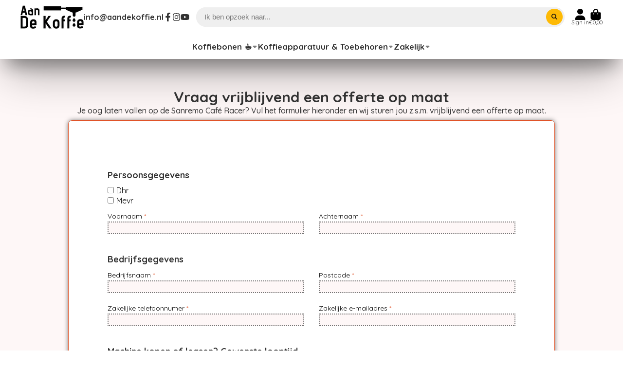

--- FILE ---
content_type: text/css
request_url: https://aandekoffie.nl/cdn/shop/t/6/assets/gem-page-92709421209.css?v=66906615071509629241672927778
body_size: 2094
content:
#r-1610202551864{padding-bottom:10px;width:100%}#r-1610202551864.gf_row-fluid{transform:none!important;margin-left:-50vw!important}#r-1610202551864>.gf_column{min-height:1px}@media (max-width: 767px){#r-1610202551864{max-width:none!important;background-color:#dd33330a!important;padding-bottom:60px!important;padding-top:30px!important}}@media (max-width: 991px) and (min-width: 768px){#r-1610202551864{max-width:none!important;background-color:#dd33330a!important;padding-bottom:60px!important;padding-top:30px!important}}@media (max-width: 1199px) and (min-width: 992px){#r-1610202551864{max-width:none!important;background-color:#dd33330a!important;padding-bottom:60px!important;padding-top:30px!important}}@media (min-width: 1200px){#r-1610202551864{max-width:none!important;background-color:#dd33330a!important;padding-bottom:60px!important;padding-top:30px!important}}@media (width: 767.2px){#r-1610202551864{max-width:none!important;background-color:#dd33330a!important;padding-bottom:60px!important;padding-top:30px!important}}#r-1610203192653{padding-bottom:10px;width:100%}#r-1610203192653.gf_row-fluid{transform:none!important;margin-left:-50vw!important}#r-1610203192653>.gf_column{min-height:1px}#r-1610203572973{padding-bottom:10px;width:100%}#r-1610203572973.gf_row-fluid{transform:none!important;margin-left:-50vw!important}#r-1610203572973>.gf_column{min-height:1px}@media (max-width: 767px){#r-1610203572973{border-style:solid!important;border-width:1px!important;border-radius:8px!important;border-color:#e05226!important;box-shadow:0 0 10px #777!important;margin-top:10px!important;background-color:#fff!important;max-width:1000px!important;padding-bottom:40px!important}}@media (max-width: 991px) and (min-width: 768px){#r-1610203572973{border-style:solid!important;border-width:1px!important;border-radius:8px!important;border-color:#e05226!important;box-shadow:0 0 10px #777!important;margin-top:10px!important;background-color:#fff!important;max-width:1000px!important;padding-bottom:40px!important}}@media (max-width: 1199px) and (min-width: 992px){#r-1610203572973{border-style:solid!important;border-width:1px!important;border-radius:8px!important;border-color:#e05226!important;box-shadow:0 0 10px #777!important;margin-top:10px!important;background-color:#fff!important;max-width:1000px!important;padding-bottom:40px!important}}@media (min-width: 1200px){#r-1610203572973{border-style:solid!important;border-width:1px!important;border-radius:8px!important;border-color:#e05226!important;box-shadow:0 0 10px #777!important;margin-top:10px!important;background-color:#fff!important;max-width:1000px!important;padding-bottom:40px!important}}@media (width: 767.2px){#r-1610203572973{border-style:solid!important;border-width:1px!important;border-radius:8px!important;border-color:#e05226!important;box-shadow:0 0 10px #777!important;margin-top:10px!important;background-color:#fff!important;max-width:1000px!important;padding-bottom:40px!important}}#r-1646816934886{padding-bottom:10px;width:100%}#r-1646816934886.gf_row-fluid{transform:none!important;margin-left:-50vw!important}#r-1646816934886>.gf_column{min-height:1px}@media (max-width: 767px){#r-1646816934886{padding-top:10px!important}}@media (max-width: 991px) and (min-width: 768px){#r-1646816934886{padding-top:10px!important}}@media (max-width: 1199px) and (min-width: 992px){#r-1646816934886{padding-top:10px!important}}@media (min-width: 1200px){#r-1646816934886{padding-top:10px!important}}@media (width: 767.2px){#r-1646816934886{padding-top:10px!important}}#r-1646816934879{padding-bottom:10px;width:100%}#r-1646816934879.gf_row-fluid{transform:none!important;margin-left:-50vw!important}#r-1646816934879>.gf_column{min-height:1px}@media (max-width: 767px){#r-1646816934879{max-width:100%!important;padding-top:10px!important}}@media (max-width: 991px) and (min-width: 768px){#r-1646816934879{max-width:100%!important;padding-top:10px!important}}@media (max-width: 1199px) and (min-width: 992px){#r-1646816934879{max-width:100%!important;padding-top:10px!important}}@media (min-width: 1200px){#r-1646816934879{max-width:1200px!important;padding-top:10px!important}}@media (width: 767.2px){#r-1646816934879{max-width:100%!important;padding-top:10px!important}}#m-1646816980682{padding:60px 20px 30px}#m-1646816980682 .note{display:none}#m-1646816980682 form.contact-form{display:block!important;height:auto!important;margin:0!important;padding:0!important;max-width:100%!important}#m-1646816980682 form input{margin:0!important}@media (max-width: 767px){#m-1646816980682{padding-top:30px!important;padding-left:0!important;padding-right:0!important}}@media (max-width: 991px) and (min-width: 768px){#m-1646816980682{padding-top:30px!important}}@media (max-width: 1199px) and (min-width: 992px){#m-1646816980682{padding-top:30px!important}}@media (min-width: 1200px){#m-1646816980682{padding-top:30px!important}}@media (width: 767.2px){#m-1646816980682{padding-top:30px!important;padding-left:0!important;padding-right:0!important}}#r-1646818325525{padding-bottom:10px;width:100%}#r-1646818325525.gf_row-fluid{transform:none!important;margin-left:-50vw!important}#r-1646818325525>.gf_column{min-height:1px}@media (max-width: 767px){#r-1646818325525{padding-bottom:0!important;padding-top:20px!important}}@media (max-width: 991px) and (min-width: 768px){#r-1646818325525{padding-bottom:0!important;padding-top:20px!important}}@media (max-width: 1199px) and (min-width: 992px){#r-1646818325525{padding-bottom:0!important;padding-top:20px!important}}@media (min-width: 1200px){#r-1646818325525{padding-bottom:0!important;padding-top:20px!important}}@media (width: 767.2px){#r-1646818325525{padding-bottom:0!important;padding-top:20px!important}}#e-1646818325469 .text-edit{line-height:1.6!important}#e-1646818325469 h1,#e-1646818325469 h2,#e-1646818325469 h3,#e-1646818325469 h4,#e-1646818325469 h5,#e-1646818325469 h6{line-height:inherit!important;text-align:inherit!important;margin:0!important;padding:0!important}#e-1646818325469 .text-edit ul{list-style:disc inside!important}#e-1646818325469 .text-edit ol{list-style:decimal inside!important}#e-1646818325469 .text-edit ul li,#e-1646818325469 .text-edit ol li{list-style:inherit!important}#e-1646818325469 .text-edit>p{font-size:inherit!important;font-family:inherit!important;line-height:inherit!important;text-align:inherit!important;color:inherit!important;margin:0!important;padding:0!important}#e-1646818325469 .text-edit font{font-size:inherit!important}@media (max-width: 767px){#e-1646818325469 .text-edit{font-size:16px!important;line-height:1.3em!important;letter-spacing:0px!important;color:#333!important;text-transform:none!important}}@media (max-width: 991px) and (min-width: 768px){#e-1646818325469 .text-edit{font-size:18px!important;line-height:1.3em!important;letter-spacing:0px!important;color:#333!important;text-transform:none!important}}@media (max-width: 1199px) and (min-width: 992px){#e-1646818325469 .text-edit{font-size:18px!important;line-height:1.3em!important;letter-spacing:0px!important;color:#333!important;text-transform:none!important}}@media (min-width: 1200px){#e-1646818325469 .text-edit{font-size:18px!important;line-height:1.3em!important;letter-spacing:0px!important;color:#333!important;text-transform:none!important}}@media (width: 767.2px){#e-1646818325469 .text-edit{font-size:16px!important;line-height:1.3em!important;letter-spacing:0px!important;color:#333!important;text-transform:none!important}}#e-1646818325520 .gf_checkbox{position:relative}#e-1646818325520 .gf_checkbox~span{font-size:16px;padding-left:5px}@media (max-width: 767px){#e-1646818325520{margin-top:10px!important}#e-1646818325520 .gf_checkbox{top:0!important}#e-1646818325520 .gf_checkbox~span{font-size:15px!important;line-height:1.3em!important;letter-spacing:0px!important;padding-left:.5px!important}}@media (max-width: 991px) and (min-width: 768px){#e-1646818325520{margin-top:10px!important}#e-1646818325520 .gf_checkbox{top:0!important}#e-1646818325520 .gf_checkbox~span{font-size:15px!important;line-height:1.3em!important;letter-spacing:0px!important;padding-left:1px!important}}@media (max-width: 1199px) and (min-width: 992px){#e-1646818325520{margin-top:10px!important}#e-1646818325520 .gf_checkbox{top:0!important}#e-1646818325520 .gf_checkbox~span{font-size:16px!important;line-height:1.3em!important;letter-spacing:0px!important;padding-left:5px!important}}@media (min-width: 1200px){#e-1646818325520{margin-top:10px!important}#e-1646818325520 .gf_checkbox{top:0!important}#e-1646818325520 .gf_checkbox~span{font-size:16px!important;line-height:1.3em!important;letter-spacing:0px!important;padding-left:5px!important}}@media (width: 767.2px){#e-1646818325520{margin-top:10px!important}#e-1646818325520 .gf_checkbox{top:0!important}#e-1646818325520 .gf_checkbox~span{font-size:15px!important;line-height:1.3em!important;letter-spacing:0px!important;padding-left:.5px!important}}#e-1646818325539 .gf_checkbox{position:relative}#e-1646818325539 .gf_checkbox~span{font-size:16px;padding-left:5px}@media (max-width: 767px){#e-1646818325539 .gf_checkbox{top:0!important}#e-1646818325539 .gf_checkbox~span{font-size:15px!important;line-height:1.3em!important;letter-spacing:0px!important;padding-left:.5px!important}}@media (max-width: 991px) and (min-width: 768px){#e-1646818325539 .gf_checkbox{top:0!important}#e-1646818325539 .gf_checkbox~span{font-size:15px!important;line-height:1.3em!important;letter-spacing:0px!important;padding-left:1px!important}}@media (max-width: 1199px) and (min-width: 992px){#e-1646818325539 .gf_checkbox{top:0!important}#e-1646818325539 .gf_checkbox~span{font-size:16px!important;line-height:1.3em!important;letter-spacing:0px!important;padding-left:5px!important}}@media (min-width: 1200px){#e-1646818325539 .gf_checkbox{top:0!important}#e-1646818325539 .gf_checkbox~span{font-size:16px!important;line-height:1.3em!important;letter-spacing:0px!important;padding-left:5px!important}}@media (width: 767.2px){#e-1646818325539 .gf_checkbox{top:0!important}#e-1646818325539 .gf_checkbox~span{font-size:15px!important;line-height:1.3em!important;letter-spacing:0px!important;padding-left:.5px!important}}#r-1646817739660{padding-bottom:10px;width:100%}#r-1646817739660.gf_row-fluid{transform:none!important;margin-left:-50vw!important}#r-1646817739660>.gf_column{min-height:1px}@media (max-width: 767px){#r-1646817739660{max-width:1200px!important;padding-top:10px!important}}@media (max-width: 991px) and (min-width: 768px){#r-1646817739660{max-width:1200px!important;padding-top:10px!important}}@media (max-width: 1199px) and (min-width: 992px){#r-1646817739660{max-width:1200px!important;padding-top:10px!important}}@media (min-width: 1200px){#r-1646817739660{max-width:1200px!important;padding-top:10px!important}}@media (width: 767.2px){#r-1646817739660{max-width:1200px!important;padding-top:10px!important}}#e-1646816980682-1 .text-edit{line-height:1.6!important}#e-1646816980682-1 h1,#e-1646816980682-1 h2,#e-1646816980682-1 h3,#e-1646816980682-1 h4,#e-1646816980682-1 h5,#e-1646816980682-1 h6{line-height:inherit!important;text-align:inherit!important;margin:0!important;padding:0!important}#e-1646816980682-1 .text-edit ul{list-style:disc inside!important}#e-1646816980682-1 .text-edit ol{list-style:decimal inside!important}#e-1646816980682-1 .text-edit ul li,#e-1646816980682-1 .text-edit ol li{list-style:inherit!important}#e-1646816980682-1 .text-edit>p{font-size:inherit!important;font-family:inherit!important;line-height:inherit!important;text-align:inherit!important;color:inherit!important;margin:0!important;padding:0!important}#e-1646816980682-1 .text-edit font{font-size:inherit!important}@media (max-width: 767px){#e-1646816980682-1 .text-edit{font-size:15px!important;line-height:1.6em!important;letter-spacing:0px!important;color:#333!important;text-transform:none!important;font-weight:500!important}}@media (max-width: 991px) and (min-width: 768px){#e-1646816980682-1 .text-edit{font-size:15px!important;line-height:1.6em!important;letter-spacing:0px!important;color:#333!important;text-transform:none!important;font-weight:500!important}}@media (width: 767.2px){#e-1646816980682-1 .text-edit{font-size:15px!important;line-height:1.6em!important;letter-spacing:0px!important;color:#333!important;text-transform:none!important;font-weight:500!important}}#e-1646817918788 .gf_textfield{width:100%;min-width:auto}@media (max-width: 767px){#e-1646817918788 .gf_textfield{width:100%!important;font-size:15px!important;color:#333!important;font-family:Quicksand!important;background-color:#dd33330a!important;border-style:dotted!important;font-weight:500!important}}@media (max-width: 991px) and (min-width: 768px){#e-1646817918788 .gf_textfield{width:100%!important;font-size:16px!important;color:#333!important;font-family:Quicksand!important;background-color:#dd33330a!important;border-style:dotted!important}}@media (max-width: 1199px) and (min-width: 992px){#e-1646817918788 .gf_textfield{width:100%!important;font-size:16px!important;color:#333!important;font-family:Quicksand!important;background-color:#dd33330a!important;border-style:dotted!important}}@media (min-width: 1200px){#e-1646817918788 .gf_textfield{width:100%!important;font-size:16px!important;color:#333!important;font-family:Quicksand!important;background-color:#dd33330a!important;border-style:dotted!important}}@media (width: 767.2px){#e-1646817918788 .gf_textfield{width:100%!important;font-size:15px!important;color:#333!important;font-family:Quicksand!important;background-color:#dd33330a!important;border-style:dotted!important;font-weight:500!important}}#e-1646818056852 .text-edit{line-height:1.6!important}#e-1646818056852 h1,#e-1646818056852 h2,#e-1646818056852 h3,#e-1646818056852 h4,#e-1646818056852 h5,#e-1646818056852 h6{line-height:inherit!important;text-align:inherit!important;margin:0!important;padding:0!important}#e-1646818056852 .text-edit ul{list-style:disc inside!important}#e-1646818056852 .text-edit ol{list-style:decimal inside!important}#e-1646818056852 .text-edit ul li,#e-1646818056852 .text-edit ol li{list-style:inherit!important}#e-1646818056852 .text-edit>p{font-size:inherit!important;font-family:inherit!important;line-height:inherit!important;text-align:inherit!important;color:inherit!important;margin:0!important;padding:0!important}#e-1646818056852 .text-edit font{font-size:inherit!important}@media (max-width: 767px){#e-1646818056852{margin-top:10px!important}#e-1646818056852 .text-edit{font-size:15px!important;line-height:1.6em!important;letter-spacing:0px!important;color:#333!important;text-transform:none!important;font-weight:500!important}}@media (max-width: 991px) and (min-width: 768px){#e-1646818056852 .text-edit{font-size:15px!important;line-height:1.6em!important;letter-spacing:0px!important;color:#333!important;text-transform:none!important;font-weight:500!important}}@media (width: 767.2px){#e-1646818056852{margin-top:10px!important}#e-1646818056852 .text-edit{font-size:15px!important;line-height:1.6em!important;letter-spacing:0px!important;color:#333!important;text-transform:none!important;font-weight:500!important}}#e-1646816980682-2 .gf_textfield{width:100%;min-width:auto}@media (max-width: 767px){#e-1646816980682-2 .gf_textfield{width:100%!important;font-size:15px!important;color:#333!important;font-family:Quicksand!important;background-color:#dd33330a!important;border-style:dotted!important;font-weight:500!important}}@media (max-width: 991px) and (min-width: 768px){#e-1646816980682-2 .gf_textfield{width:100%!important;font-size:16px!important;color:#333!important;font-family:Quicksand!important;background-color:#dd33330a!important;border-style:dotted!important}}@media (max-width: 1199px) and (min-width: 992px){#e-1646816980682-2 .gf_textfield{width:100%!important;font-size:16px!important;color:#333!important;font-family:Quicksand!important;background-color:#dd33330a!important;border-style:dotted!important}}@media (min-width: 1200px){#e-1646816980682-2 .gf_textfield{width:100%!important;font-size:16px!important;color:#333!important;font-family:Quicksand!important;background-color:#dd33330a!important;border-style:dotted!important}}@media (width: 767.2px){#e-1646816980682-2 .gf_textfield{width:100%!important;font-size:15px!important;color:#333!important;font-family:Quicksand!important;background-color:#dd33330a!important;border-style:dotted!important;font-weight:500!important}}#r-1646763294098{padding-bottom:10px;width:100%}#r-1646763294098.gf_row-fluid{transform:none!important;margin-left:-50vw!important}#r-1646763294098>.gf_column{min-height:1px}@media (max-width: 767px){#r-1646763294098{padding-bottom:0!important;padding-top:30px!important}}@media (max-width: 991px) and (min-width: 768px){#r-1646763294098{padding-bottom:0!important;padding-top:30px!important}}@media (max-width: 1199px) and (min-width: 992px){#r-1646763294098{padding-bottom:0!important;padding-top:30px!important}}@media (min-width: 1200px){#r-1646763294098{padding-bottom:0!important;padding-top:30px!important}}@media (width: 767.2px){#r-1646763294098{padding-bottom:0!important;padding-top:30px!important}}#e-1646763294042 .text-edit{line-height:1.6!important}#e-1646763294042 h1,#e-1646763294042 h2,#e-1646763294042 h3,#e-1646763294042 h4,#e-1646763294042 h5,#e-1646763294042 h6{line-height:inherit!important;text-align:inherit!important;margin:0!important;padding:0!important}#e-1646763294042 .text-edit ul{list-style:disc inside!important}#e-1646763294042 .text-edit ol{list-style:decimal inside!important}#e-1646763294042 .text-edit ul li,#e-1646763294042 .text-edit ol li{list-style:inherit!important}#e-1646763294042 .text-edit>p{font-size:inherit!important;font-family:inherit!important;line-height:inherit!important;text-align:inherit!important;color:inherit!important;margin:0!important;padding:0!important}#e-1646763294042 .text-edit font{font-size:inherit!important}@media (max-width: 767px){#e-1646763294042 .text-edit{font-size:16px!important;line-height:1.3em!important;letter-spacing:0px!important;color:#333!important;text-transform:none!important}}@media (max-width: 991px) and (min-width: 768px){#e-1646763294042 .text-edit{font-size:18px!important;line-height:1.3em!important;letter-spacing:0px!important;color:#333!important;text-transform:none!important}}@media (max-width: 1199px) and (min-width: 992px){#e-1646763294042 .text-edit{font-size:18px!important;line-height:1.3em!important;letter-spacing:0px!important;color:#333!important;text-transform:none!important}}@media (min-width: 1200px){#e-1646763294042 .text-edit{font-size:18px!important;line-height:1.3em!important;letter-spacing:0px!important;color:#333!important;text-transform:none!important}}@media (width: 767.2px){#e-1646763294042 .text-edit{font-size:16px!important;line-height:1.3em!important;letter-spacing:0px!important;color:#333!important;text-transform:none!important}}#r-1646818398818{padding-bottom:10px;width:100%}#r-1646818398818.gf_row-fluid{transform:none!important;margin-left:-50vw!important}#r-1646818398818>.gf_column{min-height:1px}@media (max-width: 767px){#r-1646818398818{max-width:1200px!important;padding-top:10px!important}}@media (max-width: 991px) and (min-width: 768px){#r-1646818398818{max-width:1200px!important;padding-top:10px!important}}@media (max-width: 1199px) and (min-width: 992px){#r-1646818398818{max-width:1200px!important;padding-top:10px!important}}@media (min-width: 1200px){#r-1646818398818{max-width:1200px!important;padding-top:10px!important}}@media (width: 767.2px){#r-1646818398818{max-width:1200px!important;padding-top:10px!important}}#e-1646816980682-3 .text-edit{line-height:1.6!important}#e-1646816980682-3 h1,#e-1646816980682-3 h2,#e-1646816980682-3 h3,#e-1646816980682-3 h4,#e-1646816980682-3 h5,#e-1646816980682-3 h6{line-height:inherit!important;text-align:inherit!important;margin:0!important;padding:0!important}#e-1646816980682-3 .text-edit ul{list-style:disc inside!important}#e-1646816980682-3 .text-edit ol{list-style:decimal inside!important}#e-1646816980682-3 .text-edit ul li,#e-1646816980682-3 .text-edit ol li{list-style:inherit!important}#e-1646816980682-3 .text-edit>p{font-size:inherit!important;font-family:inherit!important;line-height:inherit!important;text-align:inherit!important;color:inherit!important;margin:0!important;padding:0!important}#e-1646816980682-3 .text-edit font{font-size:inherit!important}@media (max-width: 767px){#e-1646816980682-3 .text-edit{font-size:15px!important;line-height:1.6em!important;letter-spacing:0px!important;color:#333!important;text-transform:none!important;font-weight:400!important}}@media (max-width: 991px) and (min-width: 768px){#e-1646816980682-3 .text-edit{font-size:15px!important;line-height:1.6em!important;letter-spacing:0px!important;color:#333!important;text-transform:none!important;font-weight:400!important}}@media (width: 767.2px){#e-1646816980682-3 .text-edit{font-size:15px!important;line-height:1.6em!important;letter-spacing:0px!important;color:#333!important;text-transform:none!important;font-weight:400!important}}#e-1646816980682-4 .gf_textfield{width:100%;min-width:auto}@media (max-width: 767px){#e-1646816980682-4 .gf_textfield{border-style:dotted!important;background-color:#dd33330a!important;font-size:15px!important;color:#333!important;font-family:Quicksand!important;font-weight:500!important}}@media (max-width: 991px) and (min-width: 768px){#e-1646816980682-4 .gf_textfield{border-style:dotted!important;background-color:#dd33330a!important;font-size:15px!important;color:#333!important;font-family:Quicksand!important;font-weight:500!important}}@media (max-width: 1199px) and (min-width: 992px){#e-1646816980682-4 .gf_textfield{border-style:dotted!important;background-color:#dd33330a!important;font-size:16px!important;color:#333!important;font-family:Quicksand!important}}@media (min-width: 1200px){#e-1646816980682-4 .gf_textfield{border-style:dotted!important;background-color:#dd33330a!important;font-size:16px!important;color:#333!important;font-family:Quicksand!important}}@media (width: 767.2px){#e-1646816980682-4 .gf_textfield{border-style:dotted!important;background-color:#dd33330a!important;font-size:15px!important;color:#333!important;font-family:Quicksand!important;font-weight:500!important}}#e-1646816980682-5 .text-edit{line-height:1.6!important}#e-1646816980682-5 h1,#e-1646816980682-5 h2,#e-1646816980682-5 h3,#e-1646816980682-5 h4,#e-1646816980682-5 h5,#e-1646816980682-5 h6{line-height:inherit!important;text-align:inherit!important;margin:0!important;padding:0!important}#e-1646816980682-5 .text-edit ul{list-style:disc inside!important}#e-1646816980682-5 .text-edit ol{list-style:decimal inside!important}#e-1646816980682-5 .text-edit ul li,#e-1646816980682-5 .text-edit ol li{list-style:inherit!important}#e-1646816980682-5 .text-edit>p{font-size:inherit!important;font-family:inherit!important;line-height:inherit!important;text-align:inherit!important;color:inherit!important;margin:0!important;padding:0!important}#e-1646816980682-5 .text-edit font{font-size:inherit!important}@media (max-width: 767px){#e-1646816980682-5{margin-top:10px!important}#e-1646816980682-5 .text-edit{font-size:15px!important;line-height:1.6em!important;letter-spacing:0px!important;color:#333!important;text-transform:none!important;font-weight:500!important}}@media (max-width: 991px) and (min-width: 768px){#e-1646816980682-5 .text-edit{font-size:15px!important;line-height:1.6em!important;letter-spacing:0px!important;color:#333!important;text-transform:none!important;font-weight:500!important}}@media (width: 767.2px){#e-1646816980682-5{margin-top:10px!important}#e-1646816980682-5 .text-edit{font-size:15px!important;line-height:1.6em!important;letter-spacing:0px!important;color:#333!important;text-transform:none!important;font-weight:500!important}}#e-1646818826056 .gf_textfield{width:100%;min-width:auto}@media (max-width: 767px){#e-1646818826056 .gf_textfield{border-style:dotted!important;background-color:#dd33330a!important;font-size:15px!important;color:#333!important;font-family:Quicksand!important;font-weight:500!important}}@media (max-width: 991px) and (min-width: 768px){#e-1646818826056 .gf_textfield{border-style:dotted!important;background-color:#dd33330a!important;font-size:15px!important;color:#333!important;font-family:Quicksand!important;font-weight:500!important}}@media (max-width: 1199px) and (min-width: 992px){#e-1646818826056 .gf_textfield{border-style:dotted!important;background-color:#dd33330a!important;font-size:16px!important;color:#333!important;font-family:Quicksand!important}}@media (min-width: 1200px){#e-1646818826056 .gf_textfield{border-style:dotted!important;background-color:#dd33330a!important;font-size:16px!important;color:#333!important;font-family:Quicksand!important}}@media (width: 767.2px){#e-1646818826056 .gf_textfield{border-style:dotted!important;background-color:#dd33330a!important;font-size:15px!important;color:#333!important;font-family:Quicksand!important;font-weight:500!important}}#r-1646818753665{padding-bottom:10px;width:100%}#r-1646818753665.gf_row-fluid{transform:none!important;margin-left:-50vw!important}#r-1646818753665>.gf_column{min-height:1px}@media (max-width: 767px){#r-1646818753665{max-width:1200px!important;padding-top:10px!important}}@media (max-width: 991px) and (min-width: 768px){#r-1646818753665{max-width:1200px!important;padding-top:10px!important}}@media (max-width: 1199px) and (min-width: 992px){#r-1646818753665{max-width:1200px!important;padding-top:10px!important}}@media (min-width: 1200px){#r-1646818753665{max-width:1200px!important;padding-top:10px!important}}@media (width: 767.2px){#r-1646818753665{max-width:1200px!important;padding-top:10px!important}}#e-1646818753671 .text-edit{line-height:1.6!important}#e-1646818753671 h1,#e-1646818753671 h2,#e-1646818753671 h3,#e-1646818753671 h4,#e-1646818753671 h5,#e-1646818753671 h6{line-height:inherit!important;text-align:inherit!important;margin:0!important;padding:0!important}#e-1646818753671 .text-edit ul{list-style:disc inside!important}#e-1646818753671 .text-edit ol{list-style:decimal inside!important}#e-1646818753671 .text-edit ul li,#e-1646818753671 .text-edit ol li{list-style:inherit!important}#e-1646818753671 .text-edit>p{font-size:inherit!important;font-family:inherit!important;line-height:inherit!important;text-align:inherit!important;color:inherit!important;margin:0!important;padding:0!important}#e-1646818753671 .text-edit font{font-size:inherit!important}@media (max-width: 767px){#e-1646818753671 .text-edit{font-size:15px!important;line-height:1.6em!important;letter-spacing:0px!important;color:#333!important;text-transform:none!important;font-weight:400!important}}@media (max-width: 991px) and (min-width: 768px){#e-1646818753671 .text-edit{font-size:15px!important;line-height:1.6em!important;letter-spacing:0px!important;color:#333!important;text-transform:none!important;font-weight:400!important}}@media (width: 767.2px){#e-1646818753671 .text-edit{font-size:15px!important;line-height:1.6em!important;letter-spacing:0px!important;color:#333!important;text-transform:none!important;font-weight:400!important}}#e-1646818753621 .gf_textfield{width:100%;min-width:auto}@media (max-width: 767px){#e-1646818753621 .gf_textfield{border-style:dotted!important;background-color:#dd33330a!important;font-size:15px!important;color:#333!important;font-family:Quicksand!important;font-weight:500!important}}@media (max-width: 991px) and (min-width: 768px){#e-1646818753621 .gf_textfield{border-style:dotted!important;background-color:#dd33330a!important;font-size:15px!important;color:#333!important;font-family:Quicksand!important;font-weight:500!important}}@media (max-width: 1199px) and (min-width: 992px){#e-1646818753621 .gf_textfield{border-style:dotted!important;background-color:#dd33330a!important;font-size:16px!important;color:#333!important;font-family:Quicksand!important}}@media (min-width: 1200px){#e-1646818753621 .gf_textfield{border-style:dotted!important;background-color:#dd33330a!important;font-size:16px!important;color:#333!important;font-family:Quicksand!important}}@media (width: 767.2px){#e-1646818753621 .gf_textfield{border-style:dotted!important;background-color:#dd33330a!important;font-size:15px!important;color:#333!important;font-family:Quicksand!important;font-weight:500!important}}#e-1646818753660 .text-edit{line-height:1.6!important}#e-1646818753660 h1,#e-1646818753660 h2,#e-1646818753660 h3,#e-1646818753660 h4,#e-1646818753660 h5,#e-1646818753660 h6{line-height:inherit!important;text-align:inherit!important;margin:0!important;padding:0!important}#e-1646818753660 .text-edit ul{list-style:disc inside!important}#e-1646818753660 .text-edit ol{list-style:decimal inside!important}#e-1646818753660 .text-edit ul li,#e-1646818753660 .text-edit ol li{list-style:inherit!important}#e-1646818753660 .text-edit>p{font-size:inherit!important;font-family:inherit!important;line-height:inherit!important;text-align:inherit!important;color:inherit!important;margin:0!important;padding:0!important}#e-1646818753660 .text-edit font{font-size:inherit!important}@media (max-width: 767px){#e-1646818753660{margin-top:10px!important}#e-1646818753660 .text-edit{font-size:15px!important;line-height:1.6em!important;letter-spacing:0px!important;color:#333!important;text-transform:none!important;font-weight:500!important}}@media (max-width: 991px) and (min-width: 768px){#e-1646818753660 .text-edit{font-size:15px!important;line-height:1.6em!important;letter-spacing:0px!important;color:#333!important;text-transform:none!important;font-weight:500!important}}@media (width: 767.2px){#e-1646818753660{margin-top:10px!important}#e-1646818753660 .text-edit{font-size:15px!important;line-height:1.6em!important;letter-spacing:0px!important;color:#333!important;text-transform:none!important;font-weight:500!important}}#e-1646818753647 .gf_textfield{width:100%;min-width:auto}#e-1646818753647 .gf_textfield[hide=true]{display:none!important;opacity:1}.gryffeditor.editing #e-1646818753647 .gf_textfield[hide=true]{display:inline-block!important;opacity:.5}@media (max-width: 767px){#e-1646818753647 .gf_textfield{width:100%!important;font-size:15px!important;color:#333!important;font-family:Quicksand!important;border-style:dotted!important;background-color:#dd33330a!important;font-weight:500!important}}@media (max-width: 991px) and (min-width: 768px){#e-1646818753647 .gf_textfield{width:100%!important;font-size:15px!important;color:#333!important;font-family:Quicksand!important;border-style:dotted!important;background-color:#dd33330a!important;font-weight:500!important}}@media (max-width: 1199px) and (min-width: 992px){#e-1646818753647 .gf_textfield{width:100%!important;font-size:16px!important;color:#333!important;font-family:Quicksand!important;border-style:dotted!important;background-color:#dd33330a!important}}@media (min-width: 1200px){#e-1646818753647 .gf_textfield{width:100%!important;font-size:16px!important;color:#333!important;font-family:Quicksand!important;border-style:dotted!important;background-color:#dd33330a!important}}@media (width: 767.2px){#e-1646818753647 .gf_textfield{width:100%!important;font-size:15px!important;color:#333!important;font-family:Quicksand!important;border-style:dotted!important;background-color:#dd33330a!important;font-weight:500!important}}#r-1646763551482{padding-bottom:10px;width:100%}#r-1646763551482.gf_row-fluid{transform:none!important;margin-left:-50vw!important}#r-1646763551482>.gf_column{min-height:1px}@media (max-width: 767px){#r-1646763551482{padding-bottom:0!important;padding-top:30px!important}}@media (max-width: 991px) and (min-width: 768px){#r-1646763551482{padding-bottom:0!important;padding-top:30px!important}}@media (max-width: 1199px) and (min-width: 992px){#r-1646763551482{padding-bottom:0!important;padding-top:30px!important}}@media (min-width: 1200px){#r-1646763551482{padding-bottom:0!important;padding-top:30px!important}}@media (width: 767.2px){#r-1646763551482{padding-bottom:0!important;padding-top:30px!important}}#e-1646763551394 .text-edit{line-height:1.6!important}#e-1646763551394 h1,#e-1646763551394 h2,#e-1646763551394 h3,#e-1646763551394 h4,#e-1646763551394 h5,#e-1646763551394 h6{line-height:inherit!important;text-align:inherit!important;margin:0!important;padding:0!important}#e-1646763551394 .text-edit ul{list-style:disc inside!important}#e-1646763551394 .text-edit ol{list-style:decimal inside!important}#e-1646763551394 .text-edit ul li,#e-1646763551394 .text-edit ol li{list-style:inherit!important}#e-1646763551394 .text-edit>p{font-size:inherit!important;font-family:inherit!important;line-height:inherit!important;text-align:inherit!important;color:inherit!important;margin:0!important;padding:0!important}#e-1646763551394 .text-edit font{font-size:inherit!important}@media (max-width: 767px){#e-1646763551394 .text-edit{font-size:16px!important;line-height:1.3em!important;letter-spacing:0px!important;color:#333!important;text-transform:none!important}}@media (max-width: 991px) and (min-width: 768px){#e-1646763551394 .text-edit{font-size:18px!important;line-height:1.3em!important;letter-spacing:0px!important;color:#333!important;text-transform:none!important}}@media (max-width: 1199px) and (min-width: 992px){#e-1646763551394 .text-edit{font-size:18px!important;line-height:1.3em!important;letter-spacing:0px!important;color:#333!important;text-transform:none!important}}@media (min-width: 1200px){#e-1646763551394 .text-edit{font-size:18px!important;line-height:1.3em!important;letter-spacing:0px!important;color:#333!important;text-transform:none!important}}@media (width: 767.2px){#e-1646763551394 .text-edit{font-size:16px!important;line-height:1.3em!important;letter-spacing:0px!important;color:#333!important;text-transform:none!important}}#r-1646763551363{padding-bottom:10px;width:100%}#r-1646763551363.gf_row-fluid{transform:none!important;margin-left:-50vw!important}#r-1646763551363>.gf_column{min-height:1px}@media (max-width: 767px){#r-1646763551363{padding-bottom:10px!important;padding-top:10px!important;max-width:1200px!important}}@media (max-width: 991px) and (min-width: 768px){#r-1646763551363{padding-bottom:10px!important;padding-top:10px!important;max-width:1200px!important}}@media (max-width: 1199px) and (min-width: 992px){#r-1646763551363{padding-bottom:10px!important;padding-top:10px!important;max-width:1200px!important}}@media (min-width: 1200px){#r-1646763551363{padding-bottom:10px!important;padding-top:10px!important;max-width:1200px!important}}@media (width: 767.2px){#r-1646763551363{padding-bottom:10px!important;padding-top:10px!important;max-width:1200px!important}}#e-1646763551447 .gf_checkbox{position:relative}#e-1646763551447 .gf_checkbox~span{font-size:16px;padding-left:5px}@media (max-width: 767px){#e-1646763551447{margin-top:0!important}#e-1646763551447 .gf_checkbox{top:0!important}#e-1646763551447 .gf_checkbox~span{font-size:15px!important;line-height:1.3em!important;letter-spacing:0px!important;padding-left:.5px!important}}@media (max-width: 991px) and (min-width: 768px){#e-1646763551447{margin-top:0!important}#e-1646763551447 .gf_checkbox{top:0!important}#e-1646763551447 .gf_checkbox~span{font-size:15px!important;line-height:1.3em!important;letter-spacing:0px!important;padding-left:1px!important}}@media (max-width: 1199px) and (min-width: 992px){#e-1646763551447{margin-top:0!important}#e-1646763551447 .gf_checkbox{top:0!important}#e-1646763551447 .gf_checkbox~span{font-size:16px!important;line-height:1.3em!important;letter-spacing:0px!important;padding-left:5px!important}}@media (min-width: 1200px){#e-1646763551447{margin-top:0!important}#e-1646763551447 .gf_checkbox{top:0!important}#e-1646763551447 .gf_checkbox~span{font-size:16px!important;line-height:1.3em!important;letter-spacing:0px!important;padding-left:5px!important}}@media (width: 767.2px){#e-1646763551447{margin-top:0!important}#e-1646763551447 .gf_checkbox{top:0!important}#e-1646763551447 .gf_checkbox~span{font-size:15px!important;line-height:1.3em!important;letter-spacing:0px!important;padding-left:.5px!important}}#e-1646763551411 .gf_checkbox{position:relative}#e-1646763551411 .gf_checkbox~span{font-size:16px;padding-left:5px}@media (max-width: 767px){#e-1646763551411 .gf_checkbox{top:0!important}#e-1646763551411 .gf_checkbox~span{font-size:15px!important;line-height:1.3em!important;letter-spacing:0px!important;padding-left:.5px!important}}@media (max-width: 991px) and (min-width: 768px){#e-1646763551411 .gf_checkbox{top:0!important}#e-1646763551411 .gf_checkbox~span{font-size:15px!important;line-height:1.3em!important;letter-spacing:0px!important;padding-left:1px!important}}@media (max-width: 1199px) and (min-width: 992px){#e-1646763551411 .gf_checkbox{top:0!important}#e-1646763551411 .gf_checkbox~span{font-size:16px!important;line-height:1.3em!important;letter-spacing:0px!important;padding-left:5px!important}}@media (min-width: 1200px){#e-1646763551411 .gf_checkbox{top:0!important}#e-1646763551411 .gf_checkbox~span{font-size:16px!important;line-height:1.3em!important;letter-spacing:0px!important;padding-left:5px!important}}@media (width: 767.2px){#e-1646763551411 .gf_checkbox{top:0!important}#e-1646763551411 .gf_checkbox~span{font-size:15px!important;line-height:1.3em!important;letter-spacing:0px!important;padding-left:.5px!important}}#e-1646763551348 .gf_checkbox{position:relative}#e-1646763551348 .gf_checkbox~span{font-size:16px;padding-left:5px}@media (max-width: 767px){#e-1646763551348 .gf_checkbox{top:0!important}#e-1646763551348 .gf_checkbox~span{font-size:15px!important;line-height:1.3em!important;letter-spacing:0px!important;padding-left:.5px!important}}@media (max-width: 991px) and (min-width: 768px){#e-1646763551348 .gf_checkbox{top:0!important}#e-1646763551348 .gf_checkbox~span{font-size:15px!important;line-height:1.3em!important;letter-spacing:0px!important;padding-left:1px!important}}@media (max-width: 1199px) and (min-width: 992px){#e-1646763551348 .gf_checkbox{top:0!important}#e-1646763551348 .gf_checkbox~span{font-size:16px!important;line-height:1.3em!important;letter-spacing:0px!important;padding-left:5px!important}}@media (min-width: 1200px){#e-1646763551348 .gf_checkbox{top:0!important}#e-1646763551348 .gf_checkbox~span{font-size:16px!important;line-height:1.3em!important;letter-spacing:0px!important;padding-left:5px!important}}@media (width: 767.2px){#e-1646763551348 .gf_checkbox{top:0!important}#e-1646763551348 .gf_checkbox~span{font-size:15px!important;line-height:1.3em!important;letter-spacing:0px!important;padding-left:.5px!important}}#e-1646763551465 .gf_checkbox{position:relative}#e-1646763551465 .gf_checkbox~span{font-size:16px;padding-left:5px}@media (max-width: 767px){#e-1646763551465 .gf_checkbox{top:0!important}#e-1646763551465 .gf_checkbox~span{font-size:15px!important;line-height:1.3em!important;letter-spacing:0px!important;padding-left:.5px!important}}@media (max-width: 991px) and (min-width: 768px){#e-1646763551465 .gf_checkbox{top:0!important}#e-1646763551465 .gf_checkbox~span{font-size:15px!important;line-height:1.3em!important;letter-spacing:0px!important;padding-left:1px!important}}@media (max-width: 1199px) and (min-width: 992px){#e-1646763551465 .gf_checkbox{top:0!important}#e-1646763551465 .gf_checkbox~span{font-size:16px!important;line-height:1.3em!important;letter-spacing:0px!important;padding-left:5px!important}}@media (min-width: 1200px){#e-1646763551465 .gf_checkbox{top:0!important}#e-1646763551465 .gf_checkbox~span{font-size:16px!important;line-height:1.3em!important;letter-spacing:0px!important;padding-left:5px!important}}@media (width: 767.2px){#e-1646763551465 .gf_checkbox{top:0!important}#e-1646763551465 .gf_checkbox~span{font-size:15px!important;line-height:1.3em!important;letter-spacing:0px!important;padding-left:.5px!important}}#e-1646763551320 .gf_checkbox{position:relative}#e-1646763551320 .gf_checkbox~span{font-size:16px;padding-left:5px}@media (max-width: 767px){#e-1646763551320 .gf_checkbox{top:0!important}#e-1646763551320 .gf_checkbox~span{font-size:15px!important;line-height:1.3em!important;letter-spacing:0px!important;padding-left:.5px!important}}@media (max-width: 991px) and (min-width: 768px){#e-1646763551320 .gf_checkbox{top:0!important}#e-1646763551320 .gf_checkbox~span{font-size:15px!important;line-height:1.3em!important;letter-spacing:0px!important;padding-left:1px!important}}@media (max-width: 1199px) and (min-width: 992px){#e-1646763551320 .gf_checkbox{top:0!important}#e-1646763551320 .gf_checkbox~span{font-size:16px!important;line-height:1.3em!important;letter-spacing:0px!important;padding-left:5px!important}}@media (min-width: 1200px){#e-1646763551320 .gf_checkbox{top:0!important}#e-1646763551320 .gf_checkbox~span{font-size:16px!important;line-height:1.3em!important;letter-spacing:0px!important;padding-left:5px!important}}@media (width: 767.2px){#e-1646763551320 .gf_checkbox{top:0!important}#e-1646763551320 .gf_checkbox~span{font-size:15px!important;line-height:1.3em!important;letter-spacing:0px!important;padding-left:.5px!important}}#e-1646763551377 .gf_checkbox{position:relative}#e-1646763551377 .gf_checkbox~span{font-size:16px;padding-left:5px}@media (max-width: 767px){#e-1646763551377 .gf_checkbox~span{font-size:15px!important;line-height:1.3em!important;letter-spacing:0px!important;padding-left:.5px!important;color:#333!important}}@media (max-width: 991px) and (min-width: 768px){#e-1646763551377 .gf_checkbox~span{font-size:15px!important;line-height:1.3em!important;letter-spacing:0px!important;padding-left:1px!important;color:#333!important}}@media (max-width: 1199px) and (min-width: 992px){#e-1646763551377 .gf_checkbox~span{font-size:16px!important;line-height:1.3em!important;letter-spacing:0px!important;padding-left:5px!important;color:#333!important}}@media (min-width: 1200px){#e-1646763551377 .gf_checkbox~span{font-size:16px!important;line-height:1.3em!important;letter-spacing:0px!important;padding-left:5px!important;color:#333!important}}@media (width: 767.2px){#e-1646763551377 .gf_checkbox~span{font-size:15px!important;line-height:1.3em!important;letter-spacing:0px!important;padding-left:.5px!important;color:#333!important}}#r-1646817501038{padding-bottom:10px;width:100%}#r-1646817501038.gf_row-fluid{transform:none!important;margin-left:-50vw!important}#r-1646817501038>.gf_column{min-height:1px}@media (max-width: 767px){#r-1646817501038{padding-bottom:0!important;padding-top:30px!important}}@media (max-width: 991px) and (min-width: 768px){#r-1646817501038{padding-bottom:0!important;padding-top:30px!important}}@media (max-width: 1199px) and (min-width: 992px){#r-1646817501038{padding-bottom:0!important;padding-top:30px!important}}@media (min-width: 1200px){#r-1646817501038{padding-bottom:0!important;padding-top:30px!important}}@media (width: 767.2px){#r-1646817501038{padding-bottom:0!important;padding-top:30px!important}}#e-1646817501095 .text-edit{line-height:1.6!important}#e-1646817501095 h1,#e-1646817501095 h2,#e-1646817501095 h3,#e-1646817501095 h4,#e-1646817501095 h5,#e-1646817501095 h6{line-height:inherit!important;text-align:inherit!important;margin:0!important;padding:0!important}#e-1646817501095 .text-edit ul{list-style:disc inside!important}#e-1646817501095 .text-edit ol{list-style:decimal inside!important}#e-1646817501095 .text-edit ul li,#e-1646817501095 .text-edit ol li{list-style:inherit!important}#e-1646817501095 .text-edit>p{font-size:inherit!important;font-family:inherit!important;line-height:inherit!important;text-align:inherit!important;color:inherit!important;margin:0!important;padding:0!important}#e-1646817501095 .text-edit font{font-size:inherit!important}@media (max-width: 767px){#e-1646817501095 .text-edit{font-size:16px!important;line-height:1.3em!important;letter-spacing:0px!important;color:#333!important;text-transform:none!important}}@media (max-width: 991px) and (min-width: 768px){#e-1646817501095 .text-edit{font-size:18px!important;line-height:1.3em!important;letter-spacing:0px!important;color:#333!important;text-transform:none!important}}@media (max-width: 1199px) and (min-width: 992px){#e-1646817501095 .text-edit{font-size:18px!important;line-height:1.3em!important;letter-spacing:0px!important;color:#333!important;text-transform:none!important}}@media (min-width: 1200px){#e-1646817501095 .text-edit{font-size:18px!important;line-height:1.3em!important;letter-spacing:0px!important;color:#333!important;text-transform:none!important}}@media (width: 767.2px){#e-1646817501095 .text-edit{font-size:16px!important;line-height:1.3em!important;letter-spacing:0px!important;color:#333!important;text-transform:none!important}}#r-1646817559923{padding-bottom:10px;width:100%}#r-1646817559923.gf_row-fluid{transform:none!important;margin-left:-50vw!important}#r-1646817559923>.gf_column{min-height:1px}@media (max-width: 767px){#r-1646817559923{padding-bottom:10px!important;padding-top:10px!important;max-width:1200px!important}}@media (max-width: 991px) and (min-width: 768px){#r-1646817559923{padding-bottom:10px!important;padding-top:10px!important;max-width:1200px!important}}@media (max-width: 1199px) and (min-width: 992px){#r-1646817559923{padding-bottom:10px!important;padding-top:10px!important;max-width:1200px!important}}@media (min-width: 1200px){#r-1646817559923{padding-bottom:10px!important;padding-top:10px!important;max-width:1200px!important}}@media (width: 767.2px){#r-1646817559923{padding-bottom:10px!important;padding-top:10px!important;max-width:1200px!important}}#e-1646817559857 .gf_textarea{width:100%;min-width:auto}@media (max-width: 767px){#e-1646817559857 .gf_textarea{font-size:15px!important;color:#333!important;font-family:Quicksand!important;border-style:dotted!important;font-weight:500!important;width:100%!important;padding-top:6px!important;height:80px!important}}@media (max-width: 991px) and (min-width: 768px){#e-1646817559857 .gf_textarea{width:100%!important;font-size:15px!important;color:#333!important;font-family:Quicksand!important;border-style:dotted!important;font-weight:500!important}}@media (max-width: 1199px) and (min-width: 992px){#e-1646817559857 .gf_textarea{width:100%!important;font-size:16px!important;color:#333!important;font-family:Quicksand!important;border-style:dotted!important}}@media (min-width: 1200px){#e-1646817559857 .gf_textarea{width:100%!important;font-size:16px!important;color:#333!important;font-family:Quicksand!important;border-style:dotted!important}}@media (width: 767.2px){#e-1646817559857 .gf_textarea{font-size:15px!important;color:#333!important;font-family:Quicksand!important;border-style:dotted!important;font-weight:500!important;width:100%!important;padding-top:6px!important;height:80px!important}}#r-1646764291373{padding-bottom:10px;width:100%}#r-1646764291373.gf_row-fluid{transform:none!important;margin-left:-50vw!important}#r-1646764291373>.gf_column{min-height:1px}@media (max-width: 767px){#r-1646764291373{padding-bottom:10px!important;padding-top:10px!important;max-width:1200px!important}}@media (max-width: 991px) and (min-width: 768px){#r-1646764291373{padding-bottom:10px!important;padding-top:10px!important;max-width:1200px!important}}@media (max-width: 1199px) and (min-width: 992px){#r-1646764291373{padding-bottom:10px!important;padding-top:10px!important;max-width:1200px!important}}@media (min-width: 1200px){#r-1646764291373{padding-bottom:10px!important;padding-top:10px!important;max-width:1200px!important}}@media (width: 767.2px){#r-1646764291373{padding-bottom:10px!important;padding-top:10px!important;max-width:1200px!important}}#e-1646816980682-9 .gf_button{display:inline-block}#e-1646816980682-9 .gf_button-stretch{width:100%!important}#e-1646816980682-9 .gf_button>span{color:inherit!important}@media (max-width: 767px){#e-1646816980682-9 [data-stretch-xs="1"] .gf_button{width:100%!important}#e-1646816980682-9 .gf_button{font-family:Quicksand!important;font-size:16px!important;box-shadow:0 0 10px #333!important;width:300px!important;font-weight:600!important;padding-left:0!important;padding-right:0!important;border-radius:20px!important}}@media (min-width: 768px) and (max-width: 991px){#e-1646816980682-9 [data-stretch-sm="1"] .gf_button{width:100%!important}}@media (min-width: 992px) and (max-width: 1199px){#e-1646816980682-9 [data-stretch-md="1"] .gf_button{width:100%!important}}@media (min-width: 1200px){#e-1646816980682-9 [data-stretch-lg="1"] .gf_button{width:100%!important}#e-1646816980682-9 .gf_button{font-family:Quicksand!important;font-size:16px!important;box-shadow:0 0 10px #333!important;width:500px!important;font-weight:600!important;padding-left:0!important;padding-right:0!important;border-radius:20px!important}}@media (max-width: 991px) and (min-width: 768px){#e-1646816980682-9 .gf_button{font-family:Quicksand!important;font-size:16px!important;box-shadow:0 0 10px #333!important;width:400px!important;font-weight:600!important;padding-left:0!important;padding-right:0!important;border-radius:20px!important}}@media (max-width: 1199px) and (min-width: 992px){#e-1646816980682-9 .gf_button{font-family:Quicksand!important;font-size:16px!important;box-shadow:0 0 10px #333!important;width:400px!important;font-weight:600!important;padding-left:0!important;padding-right:0!important;border-radius:20px!important}}@media (width: 767.2px){#e-1646816980682-9 [data-stretch-xs="1"] .gf_button{width:100%!important}#e-1646816980682-9 .gf_button{font-family:Quicksand!important;font-size:16px!important;box-shadow:0 0 10px #333!important;width:300px!important;font-weight:600!important;padding-left:0!important;padding-right:0!important;border-radius:20px!important}}#e-1646764291494 .gf_checkbox{position:relative}#e-1646764291494 .gf_checkbox~span{font-size:16px;padding-left:5px}@media (max-width: 767px){#e-1646764291494{margin-top:10px!important}#e-1646764291494 .gf_checkbox{top:0!important}#e-1646764291494 .gf_checkbox~span{font-size:15px!important;line-height:1.3em!important;letter-spacing:0px!important;padding-left:.5px!important}}@media (max-width: 991px) and (min-width: 768px){#e-1646764291494{margin-top:10px!important}#e-1646764291494 .gf_checkbox{top:0!important}#e-1646764291494 .gf_checkbox~span{font-size:15px!important;line-height:1.3em!important;letter-spacing:0px!important;padding-left:1px!important}}@media (max-width: 1199px) and (min-width: 992px){#e-1646764291494{margin-top:10px!important}#e-1646764291494 .gf_checkbox{top:0!important}#e-1646764291494 .gf_checkbox~span{font-size:16px!important;line-height:1.3em!important;letter-spacing:0px!important;padding-left:5px!important}}@media (min-width: 1200px){#e-1646764291494{margin-top:10px!important}#e-1646764291494 .gf_checkbox{top:0!important}#e-1646764291494 .gf_checkbox~span{font-size:16px!important;line-height:1.3em!important;letter-spacing:0px!important;padding-left:5px!important}}@media (width: 767.2px){#e-1646764291494{margin-top:10px!important}#e-1646764291494 .gf_checkbox{top:0!important}#e-1646764291494 .gf_checkbox~span{font-size:15px!important;line-height:1.3em!important;letter-spacing:0px!important;padding-left:.5px!important}}#e-1610203200752 h1,#e-1610203200752 h2,#e-1610203200752 h3,#e-1610203200752 h4,#e-1610203200752 h5,#e-1610203200752 h6{line-height:inherit!important;text-align:inherit!important;margin:0!important;padding:0!important}#e-1610203200752 .text-edit ul{list-style:disc inside!important}#e-1610203200752 .text-edit ol{list-style:decimal inside!important}#e-1610203200752 .text-edit ul li,#e-1610203200752 .text-edit ol li{list-style:inherit!important}#e-1610203200752 .text-edit font{font-size:inherit!important}@media (max-width: 767px){#e-1610203200752 .text-edit h1{font-size:25px!important;line-height:1.2em!important;letter-spacing:0px!important;color:#333!important;text-transform:none!important}}@media (max-width: 991px) and (min-width: 768px){#e-1610203200752 .text-edit h1{font-size:30px!important;line-height:1.2em!important;letter-spacing:0px!important;color:#333!important;text-transform:none!important}}@media (max-width: 1199px) and (min-width: 992px){#e-1610203200752 .text-edit h1{font-size:30px!important;line-height:1.2em!important;letter-spacing:0px!important;color:#333!important;text-transform:none!important}}@media (min-width: 1200px){#e-1610203200752 .text-edit h1{font-size:30px!important;line-height:1.2em!important;letter-spacing:0px!important;color:#333!important;text-transform:none!important}}@media (width: 767.2px){#e-1610203200752 .text-edit h1{font-size:25px!important;line-height:1.2em!important;letter-spacing:0px!important;color:#333!important;text-transform:none!important}}#e-1649592510908 .text-edit{line-height:1.6!important}#e-1649592510908 h1,#e-1649592510908 h2,#e-1649592510908 h3,#e-1649592510908 h4,#e-1649592510908 h5,#e-1649592510908 h6{line-height:inherit!important;text-align:inherit!important;margin:0!important;padding:0!important}#e-1649592510908 .text-edit ul{list-style:disc inside!important}#e-1649592510908 .text-edit ol{list-style:decimal inside!important}#e-1649592510908 .text-edit ul li,#e-1649592510908 .text-edit ol li{list-style:inherit!important}#e-1649592510908 .text-edit>p{font-size:inherit!important;font-family:inherit!important;line-height:inherit!important;text-align:inherit!important;color:inherit!important;margin:0!important;padding:0!important}#e-1649592510908 .text-edit font{font-size:inherit!important}@media (max-width: 767px){#e-1649592510908 .text-edit{font-size:15px!important;line-height:1.3em!important;letter-spacing:0px!important;color:#333!important;text-transform:none!important;font-weight:500!important}}@media (max-width: 991px) and (min-width: 768px){#e-1649592510908 .text-edit{font-size:15px!important;line-height:1.3em!important;letter-spacing:0px!important;color:#333!important;text-transform:none!important;font-weight:500!important;padding-left:30px!important;padding-right:30px!important}}@media (max-width: 1199px) and (min-width: 992px){#e-1649592510908 .text-edit{font-size:16px!important;line-height:1.3em!important;letter-spacing:0px!important;color:#333!important;text-transform:none!important;font-weight:500!important;padding-right:50px!important;padding-left:50px!important}}@media (min-width: 1200px){#e-1649592510908 .text-edit{font-size:16px!important;line-height:1.3em!important;letter-spacing:0px!important;color:#333!important;text-transform:none!important;font-weight:500!important;padding-left:100px!important;padding-right:100px!important}}@media (width: 767.2px){#e-1649592510908 .text-edit{font-size:15px!important;line-height:1.3em!important;letter-spacing:0px!important;color:#333!important;text-transform:none!important;font-weight:500!important}}.gf_lazyload{filter:blur(5px);transition:filter .3s}.gf_lazyloaded{filter:initial}
/*# sourceMappingURL=/cdn/shop/t/6/assets/gem-page-92709421209.css.map?v=66906615071509629241672927778 */


--- FILE ---
content_type: text/javascript
request_url: https://aandekoffie.nl/cdn/shop/t/6/assets/cart-notification-recommendations.js?v=53216921412750903721671812121
body_size: -280
content:
(async()=>{const{Core}=await importModule("Core"),{Swiper}=await importModule("Swiper"),{$show,$isEmpty,$clone,$fetch,$replaceContent}=await importModule("Utils"),RQ_SECTION="r_cart-notification-recommendations-swiper",CN_SHOW="!show";customElements.define("cart-notification-recommendations",class extends Core{elements={content:"[data-content]",spacer:"[data-spacer]",navPrev:"[data-nav-prev]",navNext:"[data-nav-next]"};async render(){const $doc=await $fetch("/recommendations/products",{params:{product_id:this.productId,limit:20,section_id:RQ_SECTION,intent:"related"},select:"[data-template]"});if($isEmpty($doc)){this.remove();return}$replaceContent(this.$content,$doc);const offset=parseFloat(getComputedStyle(this.$spacer).paddingRight),swiper=new Swiper(this.$content.querySelector("[data-swiper]"),{spaceBetween:10,slidesOffsetBefore:offset,slidesOffsetAfter:offset,breakpoints:{1:{slidesPerView:1.3},992:{slidesPerView:2.3}},navigation:{nextEl:this.$navNext,prevEl:this.$navPrev,disabledClass:"!disabled"},on:{afterInit:()=>{this.classList.add(CN_SHOW)}}})}get productId(){return this.getAttribute("product-id")}})})();
//# sourceMappingURL=/cdn/shop/t/6/assets/cart-notification-recommendations.js.map?v=53216921412750903721671812121


--- FILE ---
content_type: text/javascript
request_url: https://aandekoffie.nl/cdn/shop/t/6/assets/cart-total.js?v=151815628177994081061671812125
body_size: -475
content:
(async()=>{const{Core}=await importModule("Core");customElements.define("cart-total",class extends Core{subscriptions={"cart:update":"_cartUpdateHandler"};async render(){await customElements.whenDefined("cart-provider"),this.publish("cart:add-feature",{feature:"cart-total"}),this.subscribe("cart:update",{global:!0})}_cartUpdateHandler({meta}){this.total=meta.total}set total(value){this.textContent=value}})})();
//# sourceMappingURL=/cdn/shop/t/6/assets/cart-total.js.map?v=151815628177994081061671812125
